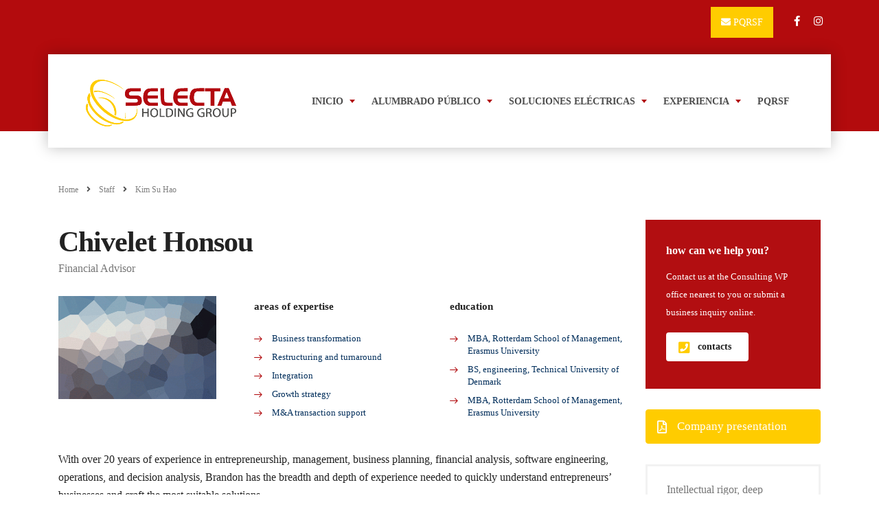

--- FILE ---
content_type: text/html; charset=UTF-8
request_url: https://www.selectahg.com/staff/kim-su-hao/
body_size: 17739
content:
<!DOCTYPE html><html lang="es-CO"><head><script data-no-optimize="1">var litespeed_docref=sessionStorage.getItem("litespeed_docref");litespeed_docref&&(Object.defineProperty(document,"referrer",{get:function(){return litespeed_docref}}),sessionStorage.removeItem("litespeed_docref"));</script> <meta charset="UTF-8"><meta name="viewport" content="width=device-width, initial-scale=1"><link rel="profile" href="https://gmpg.org/xfn/11"><link rel="pingback" href="https://www.selectahg.com/xmlrpc.php"><title>Kim Su Hao &#8211; Selecta Holding Group</title><meta name='robots' content='max-image-preview:large' /><style>img:is([sizes="auto" i], [sizes^="auto," i]) { contain-intrinsic-size: 3000px 1500px }</style><link rel='dns-prefetch' href='//fonts.googleapis.com' /><link rel="alternate" type="application/rss+xml" title="Selecta Holding Group &raquo; Feed" href="https://www.selectahg.com/feed/" /><link rel="alternate" type="application/rss+xml" title="Selecta Holding Group &raquo; RSS de los comentarios" href="https://www.selectahg.com/comments/feed/" /><link data-optimized="2" rel="stylesheet" href="https://www.selectahg.com/wp-content/litespeed/css/1ea56e85f0a398760aaeb78e0dd519c9.css?ver=e3cf4" /><style id='classic-theme-styles-inline-css' type='text/css'>/*! This file is auto-generated */
.wp-block-button__link{color:#fff;background-color:#32373c;border-radius:9999px;box-shadow:none;text-decoration:none;padding:calc(.667em + 2px) calc(1.333em + 2px);font-size:1.125em}.wp-block-file__button{background:#32373c;color:#fff;text-decoration:none}</style><style id='global-styles-inline-css' type='text/css'>:root{--wp--preset--aspect-ratio--square: 1;--wp--preset--aspect-ratio--4-3: 4/3;--wp--preset--aspect-ratio--3-4: 3/4;--wp--preset--aspect-ratio--3-2: 3/2;--wp--preset--aspect-ratio--2-3: 2/3;--wp--preset--aspect-ratio--16-9: 16/9;--wp--preset--aspect-ratio--9-16: 9/16;--wp--preset--color--black: #000000;--wp--preset--color--cyan-bluish-gray: #abb8c3;--wp--preset--color--white: #ffffff;--wp--preset--color--pale-pink: #f78da7;--wp--preset--color--vivid-red: #cf2e2e;--wp--preset--color--luminous-vivid-orange: #ff6900;--wp--preset--color--luminous-vivid-amber: #fcb900;--wp--preset--color--light-green-cyan: #7bdcb5;--wp--preset--color--vivid-green-cyan: #00d084;--wp--preset--color--pale-cyan-blue: #8ed1fc;--wp--preset--color--vivid-cyan-blue: #0693e3;--wp--preset--color--vivid-purple: #9b51e0;--wp--preset--gradient--vivid-cyan-blue-to-vivid-purple: linear-gradient(135deg,rgba(6,147,227,1) 0%,rgb(155,81,224) 100%);--wp--preset--gradient--light-green-cyan-to-vivid-green-cyan: linear-gradient(135deg,rgb(122,220,180) 0%,rgb(0,208,130) 100%);--wp--preset--gradient--luminous-vivid-amber-to-luminous-vivid-orange: linear-gradient(135deg,rgba(252,185,0,1) 0%,rgba(255,105,0,1) 100%);--wp--preset--gradient--luminous-vivid-orange-to-vivid-red: linear-gradient(135deg,rgba(255,105,0,1) 0%,rgb(207,46,46) 100%);--wp--preset--gradient--very-light-gray-to-cyan-bluish-gray: linear-gradient(135deg,rgb(238,238,238) 0%,rgb(169,184,195) 100%);--wp--preset--gradient--cool-to-warm-spectrum: linear-gradient(135deg,rgb(74,234,220) 0%,rgb(151,120,209) 20%,rgb(207,42,186) 40%,rgb(238,44,130) 60%,rgb(251,105,98) 80%,rgb(254,248,76) 100%);--wp--preset--gradient--blush-light-purple: linear-gradient(135deg,rgb(255,206,236) 0%,rgb(152,150,240) 100%);--wp--preset--gradient--blush-bordeaux: linear-gradient(135deg,rgb(254,205,165) 0%,rgb(254,45,45) 50%,rgb(107,0,62) 100%);--wp--preset--gradient--luminous-dusk: linear-gradient(135deg,rgb(255,203,112) 0%,rgb(199,81,192) 50%,rgb(65,88,208) 100%);--wp--preset--gradient--pale-ocean: linear-gradient(135deg,rgb(255,245,203) 0%,rgb(182,227,212) 50%,rgb(51,167,181) 100%);--wp--preset--gradient--electric-grass: linear-gradient(135deg,rgb(202,248,128) 0%,rgb(113,206,126) 100%);--wp--preset--gradient--midnight: linear-gradient(135deg,rgb(2,3,129) 0%,rgb(40,116,252) 100%);--wp--preset--font-size--small: 13px;--wp--preset--font-size--medium: 20px;--wp--preset--font-size--large: 36px;--wp--preset--font-size--x-large: 42px;--wp--preset--spacing--20: 0.44rem;--wp--preset--spacing--30: 0.67rem;--wp--preset--spacing--40: 1rem;--wp--preset--spacing--50: 1.5rem;--wp--preset--spacing--60: 2.25rem;--wp--preset--spacing--70: 3.38rem;--wp--preset--spacing--80: 5.06rem;--wp--preset--shadow--natural: 6px 6px 9px rgba(0, 0, 0, 0.2);--wp--preset--shadow--deep: 12px 12px 50px rgba(0, 0, 0, 0.4);--wp--preset--shadow--sharp: 6px 6px 0px rgba(0, 0, 0, 0.2);--wp--preset--shadow--outlined: 6px 6px 0px -3px rgba(255, 255, 255, 1), 6px 6px rgba(0, 0, 0, 1);--wp--preset--shadow--crisp: 6px 6px 0px rgba(0, 0, 0, 1);}:where(.is-layout-flex){gap: 0.5em;}:where(.is-layout-grid){gap: 0.5em;}body .is-layout-flex{display: flex;}.is-layout-flex{flex-wrap: wrap;align-items: center;}.is-layout-flex > :is(*, div){margin: 0;}body .is-layout-grid{display: grid;}.is-layout-grid > :is(*, div){margin: 0;}:where(.wp-block-columns.is-layout-flex){gap: 2em;}:where(.wp-block-columns.is-layout-grid){gap: 2em;}:where(.wp-block-post-template.is-layout-flex){gap: 1.25em;}:where(.wp-block-post-template.is-layout-grid){gap: 1.25em;}.has-black-color{color: var(--wp--preset--color--black) !important;}.has-cyan-bluish-gray-color{color: var(--wp--preset--color--cyan-bluish-gray) !important;}.has-white-color{color: var(--wp--preset--color--white) !important;}.has-pale-pink-color{color: var(--wp--preset--color--pale-pink) !important;}.has-vivid-red-color{color: var(--wp--preset--color--vivid-red) !important;}.has-luminous-vivid-orange-color{color: var(--wp--preset--color--luminous-vivid-orange) !important;}.has-luminous-vivid-amber-color{color: var(--wp--preset--color--luminous-vivid-amber) !important;}.has-light-green-cyan-color{color: var(--wp--preset--color--light-green-cyan) !important;}.has-vivid-green-cyan-color{color: var(--wp--preset--color--vivid-green-cyan) !important;}.has-pale-cyan-blue-color{color: var(--wp--preset--color--pale-cyan-blue) !important;}.has-vivid-cyan-blue-color{color: var(--wp--preset--color--vivid-cyan-blue) !important;}.has-vivid-purple-color{color: var(--wp--preset--color--vivid-purple) !important;}.has-black-background-color{background-color: var(--wp--preset--color--black) !important;}.has-cyan-bluish-gray-background-color{background-color: var(--wp--preset--color--cyan-bluish-gray) !important;}.has-white-background-color{background-color: var(--wp--preset--color--white) !important;}.has-pale-pink-background-color{background-color: var(--wp--preset--color--pale-pink) !important;}.has-vivid-red-background-color{background-color: var(--wp--preset--color--vivid-red) !important;}.has-luminous-vivid-orange-background-color{background-color: var(--wp--preset--color--luminous-vivid-orange) !important;}.has-luminous-vivid-amber-background-color{background-color: var(--wp--preset--color--luminous-vivid-amber) !important;}.has-light-green-cyan-background-color{background-color: var(--wp--preset--color--light-green-cyan) !important;}.has-vivid-green-cyan-background-color{background-color: var(--wp--preset--color--vivid-green-cyan) !important;}.has-pale-cyan-blue-background-color{background-color: var(--wp--preset--color--pale-cyan-blue) !important;}.has-vivid-cyan-blue-background-color{background-color: var(--wp--preset--color--vivid-cyan-blue) !important;}.has-vivid-purple-background-color{background-color: var(--wp--preset--color--vivid-purple) !important;}.has-black-border-color{border-color: var(--wp--preset--color--black) !important;}.has-cyan-bluish-gray-border-color{border-color: var(--wp--preset--color--cyan-bluish-gray) !important;}.has-white-border-color{border-color: var(--wp--preset--color--white) !important;}.has-pale-pink-border-color{border-color: var(--wp--preset--color--pale-pink) !important;}.has-vivid-red-border-color{border-color: var(--wp--preset--color--vivid-red) !important;}.has-luminous-vivid-orange-border-color{border-color: var(--wp--preset--color--luminous-vivid-orange) !important;}.has-luminous-vivid-amber-border-color{border-color: var(--wp--preset--color--luminous-vivid-amber) !important;}.has-light-green-cyan-border-color{border-color: var(--wp--preset--color--light-green-cyan) !important;}.has-vivid-green-cyan-border-color{border-color: var(--wp--preset--color--vivid-green-cyan) !important;}.has-pale-cyan-blue-border-color{border-color: var(--wp--preset--color--pale-cyan-blue) !important;}.has-vivid-cyan-blue-border-color{border-color: var(--wp--preset--color--vivid-cyan-blue) !important;}.has-vivid-purple-border-color{border-color: var(--wp--preset--color--vivid-purple) !important;}.has-vivid-cyan-blue-to-vivid-purple-gradient-background{background: var(--wp--preset--gradient--vivid-cyan-blue-to-vivid-purple) !important;}.has-light-green-cyan-to-vivid-green-cyan-gradient-background{background: var(--wp--preset--gradient--light-green-cyan-to-vivid-green-cyan) !important;}.has-luminous-vivid-amber-to-luminous-vivid-orange-gradient-background{background: var(--wp--preset--gradient--luminous-vivid-amber-to-luminous-vivid-orange) !important;}.has-luminous-vivid-orange-to-vivid-red-gradient-background{background: var(--wp--preset--gradient--luminous-vivid-orange-to-vivid-red) !important;}.has-very-light-gray-to-cyan-bluish-gray-gradient-background{background: var(--wp--preset--gradient--very-light-gray-to-cyan-bluish-gray) !important;}.has-cool-to-warm-spectrum-gradient-background{background: var(--wp--preset--gradient--cool-to-warm-spectrum) !important;}.has-blush-light-purple-gradient-background{background: var(--wp--preset--gradient--blush-light-purple) !important;}.has-blush-bordeaux-gradient-background{background: var(--wp--preset--gradient--blush-bordeaux) !important;}.has-luminous-dusk-gradient-background{background: var(--wp--preset--gradient--luminous-dusk) !important;}.has-pale-ocean-gradient-background{background: var(--wp--preset--gradient--pale-ocean) !important;}.has-electric-grass-gradient-background{background: var(--wp--preset--gradient--electric-grass) !important;}.has-midnight-gradient-background{background: var(--wp--preset--gradient--midnight) !important;}.has-small-font-size{font-size: var(--wp--preset--font-size--small) !important;}.has-medium-font-size{font-size: var(--wp--preset--font-size--medium) !important;}.has-large-font-size{font-size: var(--wp--preset--font-size--large) !important;}.has-x-large-font-size{font-size: var(--wp--preset--font-size--x-large) !important;}
:where(.wp-block-post-template.is-layout-flex){gap: 1.25em;}:where(.wp-block-post-template.is-layout-grid){gap: 1.25em;}
:where(.wp-block-columns.is-layout-flex){gap: 2em;}:where(.wp-block-columns.is-layout-grid){gap: 2em;}
:root :where(.wp-block-pullquote){font-size: 1.5em;line-height: 1.6;}</style><style id='consulting-layout-inline-css' type='text/css'>.page_title{ background-repeat: no-repeat !important; }.mtc, .mtc_h:hover{
					color: #283043!important
				}.stc, .stc_h:hover{
					color: #f47957!important
				}.ttc, .ttc_h:hover{
					color: #0b86a8!important
				}.mbc, .mbc_h:hover, .stm-search .stm_widget_search button{
					background-color: #283043!important
				}.sbc, .sbc_h:hover{
					background-color: #f47957!important
				}.tbc, .tbc_h:hover{
					background-color: #0b86a8!important
				}.mbdc, .mbdc_h:hover{
					border-color: #283043!important
				}.sbdc, .sbdc_h:hover{
					border-color: #f47957!important
				}.tbdc, .tbdc_h:hover{
					border-color: #0b86a8!important
				}.stm-logo img { max-width: 100%; height: auto; margin-bottom: -20px !important; } .stm-header__row_color_top { padding-top: 10px! important; padding-bottom: -0px !important; color: #ffffff; } #footer { position: relative; background-color: #4d4c4c !important; } .stm_btn { padding: 15px 15px !important; background-color: rgb(255, 204, 0)! important; } body .elements_in_row_2.stm-header__row_color_center .container { top: 24px !important; padding-top: 14px; padding-bottom: 14px; } .stm-header .stm-socials .stm-socials__icon { margin: 0 -3px !important; line-height: 26px; font-size: 15px; color: inherit; } #footer .footer_widgets .widget.widget_text p { font-size: 15px; line-height: 16px !important; color: #fff; } .stm_list-duty li i { position: absolute; left: 0; top: 5px; font-size: 26px; color: #ffcc00 !important; } .form-control, .input-group .form-control, .post-password-form input[type="password"], .woocommerce form .form-row input.input-text, .woocommerce form .form-row textarea, .wpcf7-form-control, body .woocommerce-cart table.cart td.actions .coupon .input-text { display: flex !important; justify-content: center !important; align-items: center !important; }</style> <script type="litespeed/javascript" data-src="https://www.selectahg.com/wp-includes/js/jquery/jquery.min.js" id="jquery-core-js"></script> <link rel="https://api.w.org/" href="https://www.selectahg.com/wp-json/" /><link rel="EditURI" type="application/rsd+xml" title="RSD" href="https://www.selectahg.com/xmlrpc.php?rsd" /><link rel="canonical" href="https://www.selectahg.com/staff/kim-su-hao/" /><link rel="alternate" title="oEmbed (JSON)" type="application/json+oembed" href="https://www.selectahg.com/wp-json/oembed/1.0/embed?url=https%3A%2F%2Fwww.selectahg.com%2Fstaff%2Fkim-su-hao%2F" /><link rel="alternate" title="oEmbed (XML)" type="text/xml+oembed" href="https://www.selectahg.com/wp-json/oembed/1.0/embed?url=https%3A%2F%2Fwww.selectahg.com%2Fstaff%2Fkim-su-hao%2F&#038;format=xml" /> <script type="litespeed/javascript">var ajaxurl='https://www.selectahg.com/wp-admin/admin-ajax.php';var stm_ajax_load_events='8a3ca320d4';var stm_ajax_load_portfolio='b9756ef294';var stm_ajax_add_event_member_sc='1813fe4819';var stm_custom_register='edba5ea304';var stm_get_prices='f5f95d7cb4';var stm_get_history='dca64666c2';var consulting_install_plugin='ae104dcac2';var stm_ajax_add_review='bb653af829'</script> <style type="text/css">.recentcomments a{display:inline !important;padding:0 !important;margin:0 !important;}</style><meta name="generator" content="Powered by WPBakery Page Builder - drag and drop page builder for WordPress."/><link rel="icon" href="https://www.selectahg.com/wp-content/uploads/2019/09/cropped-Captura-de-Pantalla-2020-04-29-a-las-11.43.43-p.-m.-32x32.png" sizes="32x32" /><link rel="icon" href="https://www.selectahg.com/wp-content/uploads/2019/09/cropped-Captura-de-Pantalla-2020-04-29-a-las-11.43.43-p.-m.-192x192.png" sizes="192x192" /><link rel="apple-touch-icon" href="https://www.selectahg.com/wp-content/uploads/2019/09/cropped-Captura-de-Pantalla-2020-04-29-a-las-11.43.43-p.-m.-180x180.png" /><meta name="msapplication-TileImage" content="https://www.selectahg.com/wp-content/uploads/2019/09/cropped-Captura-de-Pantalla-2020-04-29-a-las-11.43.43-p.-m.-270x270.png" /><style type="text/css" title="dynamic-css" class="options-output">.top_nav_wr .top_nav .logo a img{width:170px;}body,
					body .vc_general.vc_btn3 small,
					.vc_testimonials.style_4.navigation-arrows .vc_testimonials_carousel_wr .item .testimonial_info,
					.default_widgets .widget.widget_nav_menu ul li .children li,
					.default_widgets .widget.widget_categories ul li .children li,
					.default_widgets .widget.widget_product_categories ul li .children li,
					.stm_sidebar .widget.widget_nav_menu ul li .children li,
					.stm_sidebar .widget.widget_categories ul li .children li,
					.stm_sidebar .widget.widget_product_categories ul li .children li,
					.shop_widgets .widget.widget_nav_menu ul li .children li,
					.shop_widgets .widget.widget_categories ul li .children li,
					.shop_widgets .widget.widget_product_categories ul li .children li,
					body.header_style_4 .header_top .icon_text .text strong, normal-font{font-family:Nunito;}h1, .h1,
					h2, .h2,
					h3, .h3,
					h4, .h4,
					h5, .h5,
					h6, .h6,
					.staff_list.grid.short-view ul .staff_custom_link a,
					.stm_works_wr.grid_with_carousel .owl-stage-outer .info .title,
					.stocks_table .single-item div.exchange_box .stock-exchange,
					.stm-header__hb .stm-navigation__default ul li,
					.vc_testimonials.style_4.navigation-bullets .vc_testimonials_carousel_wr .item > p,
					.vc_testimonials.style_4.navigation-arrows .vc_testimonials_carousel_wr .item > p,
					.icon_box.style_1.icon_left p,
					.stm_pricing_plan .top .title,
					.stm_pricing_plan .top .price,
					.stm_pricing_plan .top .subtitle,
					.stm_pricing_plan .top .stm_label,
					.top_nav .top_nav_wrapper > ul,
					.top_nav .icon_text strong,
					.stm_testimonials .item .testimonial-info .testimonial-text .name,
					.stats_counter .counter_title,
					.stm_contact .stm_contact_info .stm_contact_job,
					.vacancy_table_wr .vacancy_table thead th,
					.testimonials_carousel .testimonial .info .position,
					.testimonials_carousel .testimonial .info .company,
					.stm_gmap_wrapper .gmap_addresses .addresses .item .title,
					.company_history > ul > li .year,
					.stm_works_wr.grid .stm_works .item .item_wr .title,
					.stm_works_wr.grid_with_filter .stm_works .item .info .title,
					body .vc_general.vc_btn3,
					.consulting-rev-title,
					.consulting-rev-title-2,
					.consulting-rev-title-3,
					.consulting-rev-text,
					body .vc_tta-container .vc_tta.vc_general.vc_tta-tabs.theme_style .vc_tta-tabs-container .vc_tta-tabs-list .vc_tta-tab a,
					strong, b,
					.button,
					.woocommerce a.button,
					.woocommerce button.button,
					.woocommerce input.button,
					.woocommerce-cart .wc-proceed-to-checkout a.checkout-button,
					.woocommerce input.button.alt,
					.request_callback p,
					ul.comment-list .comment .comment-author,
					.page-numbers .page-numbers,
					#footer .footer_widgets .widget.widget_recent_entries ul li a,
					.default_widgets .widget.widget_nav_menu ul li,
					.default_widgets .widget.widget_categories ul li,
					.default_widgets .widget.widget_product_categories ul li,
					.stm_sidebar .widget.widget_nav_menu ul li, .stm_sidebar .widget.widget_categories ul li,
					.stm_sidebar .widget.widget_product_categories ul li,
					.shop_widgets .widget.widget_nav_menu ul li,
					.shop_widgets .widget.widget_categories ul li,
					.shop_widgets .widget.widget_product_categories ul li,
					.default_widgets .widget.widget_recent_entries ul li a,
					.stm_sidebar .widget.widget_recent_entries ul li a,
					.shop_widgets .widget.widget_recent_entries ul li a,
					.staff_bottom_wr .staff_bottom .infos .info,
					.woocommerce .widget_price_filter .price_slider_amount .button,
					.woocommerce ul.product_list_widget li .product-title,
					.woocommerce ul.products li.product .price,
					.woocommerce a.added_to_cart,
					.woocommerce div.product .woocommerce-tabs ul.tabs li a,
					.woocommerce div.product form.cart .variations label,
					.woocommerce table.shop_table th,
					.woocommerce-cart table.cart th.product-name a,
					.woocommerce-cart table.cart td.product-name a,
					.woocommerce-cart table.cart th .amount,
					.woocommerce-cart table.cart td .amount,
					.stm_services .item .item_wr .content .read_more,
					.staff_list ul li .staff_info .staff_department,
					.stm_partner.style_2 .stm_partner_content .position,
					.comment-body .comment-text ul li,
					body.header_style_4 .header_top .icon_text.big .text strong,
					.info_box .read_more,
					.stm_services_tabs .service_tab_item .service_name,
					.stm_services_tabs .services_categories ul li a,
					.stm_services_tabs .service_tab_item .service_cost,
					.vc_custom_heading .subtitle,
					.stm_gmap_wrapper .gmap_addresses .addresses .item .title,
					.info_box h4,
					.testimonials_carousel.style_2 .item .testimonial-info .testimonial-text .name,
					.staff_carousel_item .staff_department,
					body.header_style_5 .header_top .info-text strong,
					.stm_works_wr.grid_2.style_1 .stm_works .item .item_wr .title,
					.stm_works_wr.grid_2.style_2 .stm_works .item .item_wr .title,
					.stm_works_wr.grid_with_filter.style_1 .stm_works .item .item_wr .title,
					.stm_works_wr.grid_with_filter.style_2 .stm_works .item .item_wr .title,
					body.header_style_7 .side_nav .main_menu_nav > li > a,
					body.header_style_7 .side_nav .main_menu_nav > li ul li a,
					body .vc_progress_bar .vc_label,
					body .quote_box .quote,
					body .quote_box .author_info .author_name,
					.wpb_wrapper .vc_pie_chart,
					.stm_portfolio_info .stm_portfolio_info_row .item .portfolio_info_title,
					.stm_events_modern .stm_events_modern_list .item .item_wr .content .stm_events_modern_row .event_speaker_content .event_speaker_name a,
					body.header_style_5 .header_top .info-text b, #header, .icon_box.style_5 .text_more, .heading-font, .stm_works_wr.grid_with_filter.style_1 .works_filter a, .vc_testimonials.style_3.navigation-arrows .vc_testimonials_carousel_wr .item>p,
					.testimonials_carousel.style_1:not(.disable_carousel) .testimonial .info .stm_testimonial_excerpt p{font-family:Nunito;}body{font-weight:400;}body{font-size:14px;}p{font-size:16px;}h1, .h1{font-weight:700;}h1, .h1{font-size:54px;}h1, .h1{line-height:60px;}h1, .h1{text-transform:none;}h2, .h2{font-weight:600;}h2, .h2{font-size:42px;}h2, .h2{line-height:44px;}h2, .h2{text-transform:none;}h2, .h2{letter-spacing:-1px;}h3, .h3{font-weight:600;}h3, .h3{font-size:36px;}h3, .h3{line-height:42px;}h3, .h3{text-transform:none;}h4, .h4{font-weight:600;}h4, .h4{font-size:24px;}h4, .h4{line-height:30px;}h4, .h4{text-transform:none;}h5, .h5{font-weight:600;}h5, .h5{font-size:22px;}h5, .h5{line-height:26px;}h5, .h5{text-transform:none;}h6, .h6{font-weight:600;}h6, .h6{font-size:15px;}h6, .h6{line-height:30px;}h6, .h6{text-transform:none;}</style><style type="text/css" data-type="vc_shortcodes-custom-css">.vc_custom_1459506735567{margin-bottom: 100px !important;}.vc_custom_1459505959648{margin-bottom: -60px !important;}.vc_custom_1453120532096{margin-bottom: 37px !important;}.vc_custom_1453182502119{margin-bottom: 25px !important;}.vc_custom_1544771945409{margin-bottom: 0px !important;}.vc_custom_1534245857256{margin-bottom: 27px !important;}.vc_custom_1453184789375{background: #ffffff url(https://consulting.stylemixthemes.com/miami/wp-content/uploads/sites/36/2015/12/contact_us_block-1.jpg?id=493) !important;background-position: center !important;background-repeat: no-repeat !important;background-size: cover !important;}.vc_custom_1534307625284{margin-right: 0px !important;margin-left: 0px !important;padding-top: 23px !important;padding-right: 35px !important;padding-bottom: 20px !important;padding-left: 35px !important;background-color: #1e1c1b !important;}.vc_custom_1453120292205{padding-right: 25px !important;}.vc_custom_1544771932341{margin-bottom: 18px !important;}.vc_custom_1544771936228{margin-bottom: 18px !important;}.vc_custom_1453194844614{padding-top: 27px !important;}.vc_custom_1566557408500{margin-bottom: 0px !important;}</style><noscript><style>.wpb_animate_when_almost_visible { opacity: 1; }</style></noscript>
<style id='hb-inline-header-principal-1-inline-css' type='text/css'>@media (max-width:1023px) and (min-width:425px) {.stm-header__element.object359{order: -2100}}@media (max-width:425px) {.stm-header__element.object359{order: -2100}}.stm-header__element.object359{}@media (max-width:1023px) and (min-width:425px) {.stm-header__element.object1243{order: -2300}}@media (max-width:425px) {.stm-header__element.object1243{order: -2300}}.stm-header__element.object1243{}@media (max-width:1023px) and (min-width:425px) {.stm-header__element.object985{order: -1310}}@media (max-width:425px) {.stm-header__element.object985{order: -1310}}.stm-header__element.object985{}@media (max-width:1023px) and (min-width:425px) {.stm-header__element.object230{order: -1300}}@media (max-width:425px) {.stm-header__element.object230{order: -1300}}.stm-header__element.object230{}.stm-header{}.stm-header:before{}.stm-header__row_color_top{} .stm-header__row_color_top .stm-icontext__text {color:;} .stm-header__row_color_top a {color:;} .stm-header__row_color_top .dropdown-toggle {color:!important;} .stm-header__row_color_top a:hover, .stm-navigation__default > ul > li > a:hover {color:!important;} .stm-header__row_color_top li:hover a {color:;} .stm-header__row_color_top .stm-switcher__trigger_default:after {border-top-color:;} .stm-header__row_color_top .dropdown-toggle:after {border-top-color:!important;}.stm-header__row_color_top:before{}.stm-header__row_color_center{} .stm-header__row_color_center .stm-icontext__text {color:;} .stm-header__row_color_center a {color:;} .stm-header__row_color_center .dropdown-toggle {color:!important;} .stm-header__row_color_center li:hover > a {color:!important;} .stm-header__row_color_center a:hover, .stm-navigation__default > ul > li > a:hover {color:!important;} .stm-header__row_color_center a > .divider {color:!important;} .stm-header__row_color_center a:hover > .divider {color:!important;} .stm-header__row_color_center li:hover > a > .divider {color:!important;} .stm-header__row_color_center .stm-switcher__trigger_default:after {border-top-color:;} .stm-header__row_color_center .dropdown-toggle:after {border-top-color:!important;}.stm-header__row_color_center:before{}.stm-header__row_color_bottom{} .stm-header__row_color_bottom .stm-icontext__text {color:;} .stm-header__row_color_bottom a {color:;} .stm-header__row_color_bottom .dropdown-toggle {color:!important;} .stm-header__row_color_bottom a:hover, .stm-navigation__default > ul > li > a:hover {color:!important;} .stm-header__row_color_bottom li:hover a {color:;} .stm-header__row_color_bottom .stm-switcher__trigger_default:after {border-top-color:;} .stm-header__row_color_bottom .dropdown-toggle:after {border-top-color:!important;}.stm-header__row_color_bottom:before{}.stm_hb_mtc,.stm_hb_mtc_h:hover,.stm_hb_mtc_b:before,.stm_hb_mtc_b_h:hover:before,.stm_hb_mtc_a:after,.stm_hb_mtc_a_h:hover:after,.stm_hb_mtc_a_h.active,.mini-cart{color:#297ee8 !important}.stm_hb_stc,.stm_hb_stc_h:hover,.stm_hb_stc_a:after,.stm_hb_stc_a_h:hover:after,.stm_hb_stc_b:before,.stm_hb_stc_b_h:hover:before{color:#222222 !important}.stm_hb_ttc,.stm_hb_ttc_h:hover,.stm_hb_ttc_a:after,.stm_hb_ttc_a_h:hover:after,.stm_hb_ttc_b:before,.stm_hb_ttc_b_h:hover:before{color:#297ee8 !important}.stm_hb_mbc,.stm_hb_mbc_h:hover,.stm_hb_mbc_b:before,.stm_hb_mbc_b_h:hover:before,.stm_hb_mbc_a:after,.stm_hb_mbc_a_h:hover:after,.stm_hb_mbc_h.active,.stm-search .stm_widget_search button[type=submit]{background-color:#297ee8 !important}.stm_hb_sbc,.stm_hb_sbc_h:hover,.stm_hb_sbc_a:after,.stm_hb_sbc_a_h:hover:after,.stm_hb_sbc_b:before,.stm_hb_sbc_b_h:hover:before{background-color:#222222 !important}.stm_hb_tbc,.stm_hb_tbc_h:hover,.stm_hb_tbc_h.active,.stm_hb_tbc_a:after,.stm_hb_tbc_a_h:hover:after,.stm_hb_tbc_b:before,.stm_hb_tbc_b_h:hover:before{background-color:#297ee8 !important}.stm_hb_mbdc,.stm_hb_mbdc_h:hover,.stm_hb_mbdc_b:before,.stm_hb_mbdc_b_h:hover:before,.stm_hb_mbdc_a:after,.stm_hb_mbdc_a_h:hover:after,.stm-search .stm_widget_search .form-control:focus{border-color:#297ee8 !important}.stm_hb_sbdc,.stm_hb_sbdc_h:hover,.stm_hb_sbdc_a:after,.stm_hb_sbdc_a_h:hover:after,.stm_hb_sbdc_b:before,.stm_hb_sbdc_b_h:hover:before{border-color:#222222 !important}.stm_hb_tbdc,.stm_hb_tbdc_h:hover,.stm_hb_tbdc_a:after,.stm_hb_tbdc_a_h:hover:after,.stm_hb_tbdc_b:before,.stm_hb_tbdc_b_h:hover:before{border-color:#297ee8 !important}</style><div class="stm-header stm-header__hb" id="stm_header-principal"><div class="stm-header__row_color stm-header__row_color_top elements_in_row_1"><div class="container"><div class="stm-header__row stm-header__row_top"><div class="stm-header__cell stm-header__cell_right"><div class="stm-header__element object985 stm-header__element_">
<a href="/pqrsf/" class="stm_btn btn_icon-left btn_outline stm_hb_mbdc stm_hb_sbdc_h">
<i class="btn__icon fa fa-envelope"></i>
<span class="btn__text">PQRSF</span>
</a></div><div class="stm-header__element object230 stm-header__element_"><div class="stm-socials">
<a href="https://www.facebook.com/selectahg" class="stm-socials__icon icon_24px stm-socials__icon_round" target="_blank" title="Elemento social">
<i class="fa fa-facebook"></i>
</a>
<a href="https://www.instagram.com/selectahg.alumbrado/" class="stm-socials__icon icon_24px stm-socials__icon_round" target="_blank" title="Elemento social">
<i class="fa fa-instagram"></i>
</a></div></div></div></div></div></div><div class="stm-header__row_color stm-header__row_color_center elements_in_row_2"><div class="container"><div class="stm-header__row stm-header__row_center"><div class="stm-header__cell stm-header__cell_left"><div class="stm-header__element object359 stm-header__element_"><div class="stm-logo">
<a href="https://www.selectahg.com" title="">
<img data-lazyloaded="1" src="[data-uri]" width="582" height="244" data-src="https://www.selectahg.com/wp-content/uploads/2019/09/selecta-logo-01.png" class="attachment-full size-full" alt="" style="width:270px" />            		</a></div></div></div><div class="stm-header__cell stm-header__cell_right"><div class="stm-header__element object1243 stm-header__element_default"><div class="stm-navigation heading_font stm-navigation__default stm-navigation__default stm-navigation__none stm-navigation__"
><ul
><li id="menu-item-6615" class="menu-item menu-item-type-post_type menu-item-object-page menu-item-home menu-item-has-children menu-item-6615"><a href="https://www.selectahg.com/">Inicio</a><ul class="sub-menu"><li id="menu-item-6751" class="menu-item menu-item-type-post_type menu-item-object-page menu-item-6751 stm_col_width_default stm_mega_cols_inside_default"><a href="https://www.selectahg.com/nuestra-empresa/">Quienes sómos</a></li><li id="menu-item-7285" class="menu-item menu-item-type-post_type menu-item-object-page menu-item-7285 stm_col_width_default stm_mega_cols_inside_default"><a href="https://www.selectahg.com/politica-de-tratamiento-de-datos-personales/">Política de tratamiento de datos personales</a></li></ul></li><li id="menu-item-6622" class="menu-item menu-item-type-custom menu-item-object-custom menu-item-has-children menu-item-6622"><a href="#">Alumbrado Público</a><ul class="sub-menu"><li id="menu-item-6750" class="menu-item menu-item-type-post_type menu-item-object-page menu-item-6750 stm_col_width_default stm_mega_cols_inside_default"><a href="https://www.selectahg.com/proyectos-de-modernizacion-de-alumbrado-publico/">Proyectos de modernización de Alumbrado Público</a></li><li id="menu-item-7018" class="menu-item menu-item-type-post_type menu-item-object-page menu-item-7018 stm_col_width_default stm_mega_cols_inside_default"><a href="https://www.selectahg.com/iluminacion-de-parques-y-escenarios-deportivos/">Iluminación de parques y escenarios deportivos</a></li><li id="menu-item-6975" class="menu-item menu-item-type-post_type menu-item-object-page menu-item-6975 stm_col_width_default stm_mega_cols_inside_default"><a href="https://www.selectahg.com/administracion-operacion-y-mantenimiento/">Administración, Operación y Mantenimiento</a></li><li id="menu-item-6986" class="menu-item menu-item-type-post_type menu-item-object-page menu-item-6986 stm_col_width_default stm_mega_cols_inside_default"><a href="https://www.selectahg.com/smart-cities-telegestion/">Smart Cities – Telegestión</a></li><li id="menu-item-7179" class="menu-item menu-item-type-post_type menu-item-object-page menu-item-7179 stm_col_width_default stm_mega_cols_inside_default"><a href="https://www.selectahg.com/iluminacion-ornamental-y-navidena/">Iluminación ornamental y navideña</a></li></ul></li><li id="menu-item-6616" class="menu-item menu-item-type-custom menu-item-object-custom menu-item-has-children menu-item-6616"><a href="#">Soluciones eléctricas</a><ul class="sub-menu"><li id="menu-item-7142" class="menu-item menu-item-type-post_type menu-item-object-page menu-item-7142 stm_col_width_default stm_mega_cols_inside_default"><a href="https://www.selectahg.com/estudios-y-consultoria/">Estudios y Consultoría</a></li><li id="menu-item-7143" class="menu-item menu-item-type-post_type menu-item-object-page menu-item-7143 stm_col_width_default stm_mega_cols_inside_default"><a href="https://www.selectahg.com/diseno-y-construccion/">Diseño y construcción</a></li></ul></li><li id="menu-item-6629" class="menu-item menu-item-type-custom menu-item-object-custom menu-item-has-children menu-item-6629"><a href="#">Experiencia</a><ul class="sub-menu"><li id="menu-item-7141" class="menu-item menu-item-type-post_type menu-item-object-page menu-item-7141 stm_col_width_default stm_mega_cols_inside_default"><a href="https://www.selectahg.com/administracion-sistema-de-alumbrado-publico/">Administración sistema de alumbrado público</a></li></ul></li><li id="menu-item-6663" class="menu-item menu-item-type-post_type menu-item-object-page menu-item-6663"><a href="https://www.selectahg.com/pqrsf/">PQRSF</a></li></ul></div></div></div></div></div></div></div><div class="stm-header__overlay"></div><div class="stm_mobile__header"><div class="container"><div class="stm_flex stm_flex_center stm_flex_last stm_flex_nowrap"><div class="stm_mobile__logo">
<a href="https://www.selectahg.com/" title="Inicio">
<img data-lazyloaded="1" src="[data-uri]" width="582" height="244" data-src="https://www.selectahg.com/wp-content/uploads/2019/09/selecta-logo-mobile-01.png" alt="Logotipo del sitio"/>
</a></div><div class="stm_mobile__switcher stm_flex_last js_trigger__click" data-element=".stm-header, .stm-header__overlay" data-toggle="false">
<span class="stm_hb_mbc"></span>
<span class="stm_hb_mbc"></span>
<span class="stm_hb_mbc"></span></div></div></div></div>
 <script type="litespeed/javascript" data-src="https://www.googletagmanager.com/gtag/js?id=UA-179027176-1"></script> <script type="litespeed/javascript">window.dataLayer=window.dataLayer||[];function gtag(){dataLayer.push(arguments)}
gtag('js',new Date());gtag('config','UA-179027176-1')</script> </head><body data-rsssl=1 class="wp-singular stm_staff-template-default single single-stm_staff postid-1615 wp-theme-consulting site_layout_lyon  header_style_1 wpb-js-composer js-comp-ver-6.1 vc_responsive"><div id="wrapper"><div id="fullpage" class="content_wrapper"><header id="header"><style id='hb-inline-stm_hb_settings-2-inline-css' type='text/css'>@media (max-width:1023px) and (min-width:425px) {.stm-header__element.object285{order: -3300}}@media (max-width:425px) {.stm-header__element.object285{order: -3300}}.stm-header__element.object285{}@media (min-width:1023px){.stm-header__element.object742{margin-top:px !important;}}@media (max-width:1023px) and (min-width:425px){.stm-header__element.object742{margin-top:px !important;}}@media (max-width:1023px) and (min-width:425px) {.stm-header__element.object742{order: -2100}}@media (max-width:425px) {.stm-header__element.object742{order: -2100}}.stm-header__element.object742{}@media (min-width:1023px){.stm-header__element.object273{margin-right:px !important;}}@media (max-width:1023px) and (min-width:425px) {.stm-header__element.object273{order: -2300}}@media (max-width:425px) {.stm-header__element.object273{order: -2300}}.stm-header__element.object273{}@media (min-width:1023px){.stm-header__element.object923{margin-top:20pxpx !important;}}@media (max-width:425px){.stm-header__element.object923{margin-top:20pxpx !important;}}@media (max-width:1023px) and (min-width:425px){.stm-header__element.object923{margin-top:20pxpx !important;}}@media (max-width:1023px) and (min-width:425px) {.stm-header__element.object923{order: -1320}}@media (max-width:425px) {.stm-header__element.object923{order: -1320}}.stm-header__element.object923{}@media (min-width:1023px) {.stm-header__element.object923{display: none!important};}@media (max-width:1023px) and (min-width:425px) {.stm-header__element.object1744{order: -3310}}@media (max-width:425px) {.stm-header__element.object1744{order: -3310}}.stm-header__element.object1744{}@media (max-width:1023px) and (min-width:425px) {.stm-header__element.object914{order: -1300}}@media (max-width:425px) {.stm-header__element.object914{order: -1300}}.stm-header__element.object914{}@media (min-width:1023px) {.stm-header__element.object914{display: none!important};}@media (max-width:1023px) and (min-width:425px) {.stm-header__element.object921{order: -1310}}@media (max-width:425px) {.stm-header__element.object921{order: -1310}}.stm-header__element.object921{}@media (min-width:1023px) {.stm-header__element.object921{display: none!important};}@media (max-width:1023px) and (min-width:425px) {.stm-header__element.object319{order: -1330}}@media (max-width:425px) {.stm-header__element.object319{order: -1330}}.stm-header__element.object319{}@media (max-width:1023px) and (min-width:425px) {.stm-header__element.object319{order: -1340}}@media (max-width:425px) {.stm-header__element.object319{order: -1340}}.stm-header__element.object319{}@media (min-width:1023px) {.stm-header__element.object319{display: none!important};}.stm-header{}.stm-header:before{background-color:rgba(255, 255, 255, 0);}.stm-header__row_color_top{padding-top:14px;padding-bottom:14px;color:#ffffff;} .stm-header__row_color_top .stm-icontext__text {color:#ffffff;} .stm-header__row_color_top a {color:#ffffff;} .stm-header__row_color_top .dropdown-toggle {color:#ffffff!important;} .stm-header__row_color_top a:hover, .stm-navigation__default > ul > li > a:hover {color:!important;} .stm-header__row_color_top li:hover a {color:;} .stm-header__row_color_top .stm-switcher__trigger_default:after {border-top-color:#ffffff;} .stm-header__row_color_top .dropdown-toggle:after {border-top-color:#ffffff!important;}.stm-header__row_color_top:before{background-color:rgb(179, 11, 13);}.stm-header__row_color_center{color:#4d4d4d;} .stm-header__row_color_center .stm-icontext__text {color:#4d4d4d;} .stm-header__row_color_center a {color:#4d4d4d;} .stm-header__row_color_center .dropdown-toggle {color:#4d4d4d!important;} .stm-header__row_color_center li:hover > a {color:rgb(255, 204, 0)!important;} .stm-header__row_color_center a:hover, .stm-navigation__default > ul > li > a:hover {color:rgb(255, 204, 0)!important;} .stm-header__row_color_center a > .divider {color:#4d4d4d!important;} .stm-header__row_color_center a:hover > .divider {color:#4d4d4d!important;} .stm-header__row_color_center li:hover > a > .divider {color:#4d4d4d!important;} .stm-header__row_color_center .stm-switcher__trigger_default:after {border-top-color:#4d4d4d;} .stm-header__row_color_center .dropdown-toggle:after {border-top-color:#4d4d4d!important;}.stm-header__row_color_center:before{background-color:rgb(179, 11, 13);}.stm-header__row_color_bottom{} .stm-header__row_color_bottom .stm-icontext__text {color:;} .stm-header__row_color_bottom a {color:;} .stm-header__row_color_bottom .dropdown-toggle {color:!important;} .stm-header__row_color_bottom a:hover, .stm-navigation__default > ul > li > a:hover {color:!important;} .stm-header__row_color_bottom li:hover a {color:;} .stm-header__row_color_bottom .stm-switcher__trigger_default:after {border-top-color:;} .stm-header__row_color_bottom .dropdown-toggle:after {border-top-color:!important;}.stm-header__row_color_bottom:before{}.stm_hb_mtc,.stm_hb_mtc_h:hover,.stm_hb_mtc_b:before,.stm_hb_mtc_b_h:hover:before,.stm_hb_mtc_a:after,.stm_hb_mtc_a_h:hover:after,.stm_hb_mtc_a_h.active,.mini-cart{color:rgb(117, 0, 0) !important}.stm_hb_stc,.stm_hb_stc_h:hover,.stm_hb_stc_a:after,.stm_hb_stc_a_h:hover:after,.stm_hb_stc_b:before,.stm_hb_stc_b_h:hover:before{color:rgb(255, 204, 0) !important}.stm_hb_ttc,.stm_hb_ttc_h:hover,.stm_hb_ttc_a:after,.stm_hb_ttc_a_h:hover:after,.stm_hb_ttc_b:before,.stm_hb_ttc_b_h:hover:before{color:rgb(255, 204, 0) !important}.stm_hb_mbc,.stm_hb_mbc_h:hover,.stm_hb_mbc_b:before,.stm_hb_mbc_b_h:hover:before,.stm_hb_mbc_a:after,.stm_hb_mbc_a_h:hover:after,.stm_hb_mbc_h.active,.stm-search .stm_widget_search button[type=submit]{background-color:rgb(117, 0, 0) !important}.stm_hb_sbc,.stm_hb_sbc_h:hover,.stm_hb_sbc_a:after,.stm_hb_sbc_a_h:hover:after,.stm_hb_sbc_b:before,.stm_hb_sbc_b_h:hover:before{background-color:rgb(255, 204, 0) !important}.stm_hb_tbc,.stm_hb_tbc_h:hover,.stm_hb_tbc_h.active,.stm_hb_tbc_a:after,.stm_hb_tbc_a_h:hover:after,.stm_hb_tbc_b:before,.stm_hb_tbc_b_h:hover:before{background-color:rgb(255, 204, 0) !important}.stm_hb_mbdc,.stm_hb_mbdc_h:hover,.stm_hb_mbdc_b:before,.stm_hb_mbdc_b_h:hover:before,.stm_hb_mbdc_a:after,.stm_hb_mbdc_a_h:hover:after,.stm-search .stm_widget_search .form-control:focus{border-color:rgb(117, 0, 0) !important}.stm_hb_sbdc,.stm_hb_sbdc_h:hover,.stm_hb_sbdc_a:after,.stm_hb_sbdc_a_h:hover:after,.stm_hb_sbdc_b:before,.stm_hb_sbdc_b_h:hover:before{border-color:rgb(255, 204, 0) !important}.stm_hb_tbdc,.stm_hb_tbdc_h:hover,.stm_hb_tbdc_a:after,.stm_hb_tbdc_a_h:hover:after,.stm_hb_tbdc_b:before,.stm_hb_tbdc_b_h:hover:before{border-color:rgb(255, 204, 0) !important}.stm-header{max-width:1140px;}.stm-header__row_color > .container{max-width:1140px;}</style></header><div id="main" ><div class="page_title transparent disable_title"><div class="container"><div class="breadcrumbs">
<span typeof="v:Breadcrumb"><a rel="v:url" property="v:title" title="Go to Selecta Holding Group." href="https://www.selectahg.com" class="home">Home</a></span><span><i class="fa fa-angle-right"></i></span><span property="itemListElement" typeof="ListItem"><a property="item" typeof="WebPage" title="Go to Staff." href="https://www.selectahg.com/staff/" class="archive post-stm_staff-archive"><span property="name">Staff</span></a><meta property="position" content="2"></span><span><i class="fa fa-angle-right"></i></span><span property="itemListElement" typeof="ListItem"><span property="name">Kim Su Hao</span><meta property="position" content="3"></span></div></div></div><div class="container"><div class="content-area"><article id="post-1615" class="post-1615 stm_staff type-stm_staff status-publish has-post-thumbnail hentry"><div class="entry-content"><div class="vc_row wpb_row vc_row-fluid vc_custom_1459506735567"><div class="wpb_column vc_column_container vc_col-sm-12 vc_col-lg-9 vc_col-md-9"><div class="vc_column-inner "><div class="wpb_wrapper"><div class="vc_custom_heading text_align_left has_subtitle title_no_stripe" ><h2 style="text-align: left" >Chivelet Honsou<span class="subtitle">Financial Advisor</span></h2></div><div class="vc_row wpb_row vc_inner vc_row-fluid vc_custom_1453120532096"><div class="wpb_column vc_column_container vc_col-sm-4"><div class="vc_column-inner"><div class="wpb_wrapper"><div  class="wpb_single_image wpb_content_element vc_align_left  vc_custom_1453120292205"><figure class="wpb_wrapper vc_figure"><div class="vc_single_image-wrapper   vc_box_border_grey"><img data-lazyloaded="1" src="[data-uri]" loading="lazy" decoding="async" class="vc_single_image-img " data-src="https://www.selectahg.com/wp-content/uploads/2016/06/placeholder-560x364.gif" width="560" height="364" alt="placeholder" title="placeholder" /></div></figure></div></div></div></div><div class="wpb_column vc_column_container vc_col-sm-4"><div class="vc_column-inner"><div class="wpb_wrapper"><div class="vc_custom_heading no_stripe remove_padding vc_custom_1544771932341 text_align_left title_no_stripe" ><h6 style="color: #222222;text-align: left" >areas of expertise</h6></div><div class="wpb_text_column wpb_content_element " ><div class="wpb_wrapper"><ul class="small_margin" style="font-size: 13px; line-height: 18px;"><li><span style="color: #002e5b;">Business transformation</span></li><li><span style="color: #002e5b;">Restructuring and turnaround</span></li><li><span style="color: #002e5b;">Integration</span></li><li><span style="color: #002e5b;">Growth strategy</span></li><li><span style="color: #002e5b;">M&amp;A transaction support</span></li></ul></div></div></div></div></div><div class="wpb_column vc_column_container vc_col-sm-4"><div class="vc_column-inner"><div class="wpb_wrapper"><div class="vc_custom_heading no_stripe remove_padding vc_custom_1544771936228 text_align_left title_no_stripe" ><h6 style="color: #222222;text-align: left" >education</h6></div><div class="wpb_text_column wpb_content_element " ><div class="wpb_wrapper"><ul class="small_margin" style="font-size: 13px; line-height: 18px;"><li><span style="color: #002e5b;">MBA, Rotterdam School of Management, Erasmus University</span></li><li><span style="color: #002e5b;">BS, engineering, Technical University of Denmark</span></li><li><span style="color: #002e5b;">MBA, Rotterdam School of Management, Erasmus University</span></li></ul></div></div></div></div></div></div><div class="wpb_text_column wpb_content_element " ><div class="wpb_wrapper"><p>With over 20 years of experience in entrepreneurship, management, business planning, financial analysis, software engineering, operations, and decision analysis, Brandon has the breadth and depth of experience needed to quickly understand entrepreneurs&#8217; businesses and craft the most suitable solutions.</p></div></div><div class="wpb_text_column wpb_content_element " ><div class="wpb_wrapper"><blockquote><p>
Consulting WP comes up with results that are actually implementable. That is their strength compared to other consulting companies.</p></blockquote></div></div><div class="wpb_text_column wpb_content_element  vc_custom_1453182502119" ><div class="wpb_wrapper"><p>Before founding Consulting WP in early 2001, Brandon started two Internet companies in Silicon Valley. Previously, Brandon held various management positions in New York at Simon Brothers, most recently as Vice President in Goldhill Group, focusing on new business development and risk management. He has also worked as a senior financial risk management consultant to the financial services industry; software engineer; advertising sales manager for the popular Caribbean travel guide series; general manager of an advertising and graphic design agency; and engineering intern at the Best Health Coach.</p></div></div><div class="vc_custom_heading no_stripe vc_custom_1544771945409 text_align_left title_no_stripe" ><h4 style="color: #222222;text-align: left" >publications</h4></div><div class="stm_news  vc_custom_1534245857256"><ul class="news_list posts_per_row_2"><li><div class="post_inner"><div class="stm_news_unit-block"><h5 class="no_stripe"><a
href="https://www.selectahg.com/2020/04/prueba-home/">Prueba Home</a></h5><div class="date">
<span class="the_date">29 abril, 2020</span>
<a href="https://www.selectahg.com/2020/04/prueba-home/"
class="button size-lg hidden">Read more</a></div></div></div></li><li><div class="post_inner"><div class="stm_news_unit-block"><h5 class="no_stripe"><a
href="https://www.selectahg.com/2020/03/hola-mundo/">¡Hola mundo!</a></h5><div class="stm_the_excerpt"><p>Bienvenido(a) a WordPress. Esta es tu primera entrada. Edítala o bórrala ¡y comienza a publicar!</p></div><div class="date">
<span class="the_date">8 marzo, 2020</span>
<a href="https://www.selectahg.com/2020/03/hola-mundo/"
class="button size-lg hidden">Read more</a></div></div></div></li></ul></div><div class="staff_bottom_wr vc_custom_1453184789375"><div class="staff_bottom"><h4 class="no_stripe">contact details</h4><div class="infos"><div class="info"></div><div class="info"><div class="socials"><p>Social Profiles</p><ul></ul></div></div></div></div></div><div class="vc_row wpb_row vc_inner vc_row-fluid vc_custom_1534307625284 vc_row-has-fill"><div class="wpb_column vc_column_container vc_col-sm-3"><div class="vc_column-inner"><div class="wpb_wrapper"><div class="vc_custom_heading text_align_left title_no_stripe" ><h4 style="color: #ffffff;text-align: left" >feedback form</h4></div><div class="wpb_text_column wpb_content_element " ><div class="wpb_wrapper"><p><span style="color: #ffffff;">If you&#8217;d like a free consultation, please start by completing the form:</span></p></div></div></div></div></div><div class="wpb_column vc_column_container vc_col-sm-9"><div class="vc_column-inner vc_custom_1453194844614"><div class="wpb_wrapper"><div class="wpcf7 no-js" id="wpcf7-f599-p1615-o1" lang="en-US" dir="ltr" data-wpcf7-id="599"><div class="screen-reader-response"><p role="status" aria-live="polite" aria-atomic="true"></p><ul></ul></div><form action="/staff/kim-su-hao/#wpcf7-f599-p1615-o1" method="post" class="wpcf7-form init" aria-label="Contact form" novalidate="novalidate" data-status="init"><fieldset class="hidden-fields-container"><input type="hidden" name="_wpcf7" value="599" /><input type="hidden" name="_wpcf7_version" value="6.1.3" /><input type="hidden" name="_wpcf7_locale" value="en_US" /><input type="hidden" name="_wpcf7_unit_tag" value="wpcf7-f599-p1615-o1" /><input type="hidden" name="_wpcf7_container_post" value="1615" /><input type="hidden" name="_wpcf7_posted_data_hash" value="" /></fieldset><div class="member_feedback"><div class="row"><div class="col-lg-6 col-md-6 col-sm-6 col-xs-12"><div class="input-group"><p><span class="wpcf7-form-control-wrap" data-name="text-name"><input size="40" maxlength="400" class="wpcf7-form-control wpcf7-text wpcf7-validates-as-required" aria-required="true" aria-invalid="false" placeholder="First Name" value="" type="text" name="text-name" /></span></p></div></div><div class="col-lg-6 col-md-6 col-sm-6 col-xs-12"><div class="input-group"><p><span class="wpcf7-form-control-wrap" data-name="text-name2"><input size="40" maxlength="400" class="wpcf7-form-control wpcf7-text wpcf7-validates-as-required" aria-required="true" aria-invalid="false" placeholder="Last Name" value="" type="text" name="text-name2" /></span></p></div></div><div class="col-lg-6 col-md-6 col-sm-6 col-xs-12"><div class="input-group"><p><span class="wpcf7-form-control-wrap" data-name="email"><input size="40" maxlength="400" class="wpcf7-form-control wpcf7-email wpcf7-validates-as-required wpcf7-text wpcf7-validates-as-email" aria-required="true" aria-invalid="false" placeholder="E-mail" value="" type="email" name="email" /></span></p></div></div><div class="col-lg-6 col-md-6 col-sm-6 col-xs-12"><div class="input-group"><p><span class="wpcf7-form-control-wrap" data-name="phone"><input size="40" maxlength="400" class="wpcf7-form-control wpcf7-tel wpcf7-text wpcf7-validates-as-tel" aria-invalid="false" placeholder="Phone Number" value="" type="tel" name="phone" /></span></p></div></div><div class="col-lg-6 col-md-6 col-sm-6 col-xs-12"><div class="input-group"><p><span class="wpcf7-form-control-wrap" data-name="city"><input size="40" maxlength="400" class="wpcf7-form-control wpcf7-text wpcf7-validates-as-required" aria-required="true" aria-invalid="false" placeholder="City" value="" type="text" name="city" /></span></p></div></div><div class="col-lg-6 col-md-6 col-sm-6 col-xs-12"><div class="input-group"><p><span class="wpcf7-form-control-wrap" data-name="state"><select class="wpcf7-form-control wpcf7-select" aria-invalid="false" name="state"><option value="">Select State (USA only)</option><option value="Value 1">Value 1</option><option value="Value 2">Value 2</option></select></span></p></div></div><div class="col-lg-6 col-md-6 col-sm-6 col-xs-12"><div class="input-group"><p><span class="wpcf7-form-control-wrap" data-name="country"><select class="wpcf7-form-control wpcf7-select" aria-invalid="false" name="country"><option value="">Country</option><option value="Value 1">Value 1</option><option value="Value 2">Value 2</option></select></span></p></div></div><div class="col-lg-6 col-md-6 col-sm-6 col-xs-12"><div class="input-group"><p><button type="submit" class="button size-lg icon_left"><i class="fa fa-chevron-right"></i> Submit</button></p></div></div></div></div><div class="wpcf7-response-output" aria-hidden="true"></div></form></div></div></div></div></div></div></div></div><div class="wpb_column vc_column_container vc_col-sm-3 vc_hidden-sm vc_hidden-xs"><div class="vc_column-inner "><div class="wpb_wrapper"><div class="stm_sidebar"><style type="text/css" scoped>.vc_custom_1452056597103{margin-right: 0px !important;margin-bottom: 30px !important;margin-left: 0px !important;}.vc_custom_1451998133493{margin-bottom: 30px !important;}.vc_custom_1452056633692{padding-top: 37px !important;padding-right: 30px !important;padding-bottom: 40px !important;padding-left: 30px !important;}.vc_custom_1566554273196{margin-bottom: 9px !important;}.vc_custom_1566554281624{margin-bottom: 17px !important;}.vc_custom_1452752737760{margin-bottom: 30px !important;}</style><div class="vc_row wpb_row vc_row-fluid third_bg_color vc_custom_1452056597103"><div class="wpb_column vc_column_container vc_col-sm-12"><div class="vc_column-inner vc_custom_1452056633692"><div class="wpb_wrapper"><div class="vc_custom_heading vc_custom_1566554273196 text_align_left title_no_stripe" ><h4 style="font-size: 16px;color: #ffffff;text-align: left" >how can we help you?</h4></div><div class="wpb_text_column wpb_content_element  vc_custom_1566554281624" ><div class="wpb_wrapper"><p><span style="font-size: 13px; line-height: 22px; color: #fff;">Contact us at the Consulting WP office nearest to you or submit a business inquiry online.</span></p></div></div><div class="vc_btn3-container vc_btn3-inline" ><button class="vc_general vc_btn3 vc_btn3-size-sm vc_btn3-shape-rounded vc_btn3-style-flat vc_btn3-icon-left vc_btn3-color-white"><i class="vc_btn3-icon fa fa-phone-square"></i> contacts</button></div></div></div></div></div><div class="vc_row wpb_row vc_row-fluid vc_custom_1451998133493"><div class="wpb_column vc_column_container vc_col-sm-12"><div class="vc_column-inner "><div class="wpb_wrapper"><div class="vc_btn3-container vc_btn3-left vc_custom_1452752737760" ><button class="vc_general vc_btn3 vc_btn3-size-lg vc_btn3-shape-rounded vc_btn3-style-flat vc_btn3-block vc_btn3-icon-left vc_btn3-color-theme_style_1"><i class="vc_btn3-icon fa fa-file-pdf-o"></i> Company presentation</button></div><div class="stm_testimonials cols_1 style_1"><div class="item"><div class="testimonial"><p>Intellectual rigor, deep knowledge of organizations and systems, and commitment to communities — for those reasons, ConsultingWP is an invaluable partner. Our teams have collaborated to support the growing field of practitioners using collective impact to tackle society’s most complex problems. We couldn’t—and wouldn’t want to — do it without them.</p></div><div class="testimonial-info clearfix"><div class="testimonial-image"><img data-lazyloaded="1" src="[data-uri]" loading="lazy" decoding="async" width="50" height="50" data-src="https://www.selectahg.com/wp-content/uploads/2016/06/placeholder-50x50.gif" class="attachment-consulting-image-50x50-croped size-consulting-image-50x50-croped wp-post-image" alt="placeholder" data-srcset="https://www.selectahg.com/wp-content/uploads/2016/06/placeholder-50x50.gif 50w, https://www.selectahg.com/wp-content/uploads/2016/06/placeholder-150x150.gif 150w, https://www.selectahg.com/wp-content/uploads/2016/06/placeholder-320x320.gif 320w" data-sizes="auto, (max-width: 50px) 100vw, 50px" /></div><div class="testimonial-text"><div class="name">Donald Simpson</div><div class="company">
Chairman, Bluewater Corp</div></div></div></div></div><div class="vc_wp_posts wpb_content_element"><aside class="widget widget_recent_entries"><h5 class="widget_title">recent news</h5><ul><li>
<a href="https://www.selectahg.com/2020/04/prueba-home/">Prueba Home</a>
<span class="post-date">29 abril, 2020</span></li><li>
<a href="https://www.selectahg.com/2020/03/hola-mundo/">¡Hola mundo!</a>
<span class="post-date">8 marzo, 2020</span></li></ul></aside></div></div></div></div></div></div></div></div></div></div><div data-vc-full-width="true" data-vc-full-width-init="false" class="vc_row wpb_row vc_row-fluid third_bg_color vc_custom_1459505959648"><div class="wpb_column vc_column_container vc_col-sm-12"><div class="vc_column-inner "><div class="wpb_wrapper"><section class="vc_cta3-container" ><div class="vc_general vc_cta3 third_bg_color vc_cta3-style-flat vc_cta3-shape-square vc_cta3-align-left vc_cta3-color-classic vc_cta3-icon-size-md vc_cta3-actions-right vc_custom_1566557408500"><div class="vc_cta3_content-container"><div class="vc_cta3-content"><header class="vc_cta3-content-header"><div class="vc_custom_heading" ><h2 style="font-size: 20px;color: #ffffff;line-height: 24px" >Looking for a First-Class Business Plan Consultant?</h2></div></header></div><div class="vc_cta3-actions"><div class="vc_btn3-container vc_btn3-right" ><a class="vc_general vc_btn3 vc_btn3-size-md vc_btn3-shape-rounded vc_btn3-style-flat vc_btn3-icon-right vc_btn3-color-theme_style_2" href="#" title="">get a quote <i class="vc_btn3-icon fa fa-chevron-right"></i></a></div></div></div></div></section></div></div></div></div><div class="vc_row-full-width vc_clearfix"></div></div></article></div></div></div></div><footer id="footer" class="footer style_2 no-copyright"><div class="widgets_row"><div class="container"><div class="footer_widgets"><div class="row"><div class="col-lg-4 col-md-4 col-sm-6 col-xs-12"><section id="media_image-2" class="widget widget_media_image"><img data-lazyloaded="1" src="[data-uri]" width="300" height="126" data-src="https://www.selectahg.com/wp-content/uploads/2019/09/selecta-logo-white-01-1-300x126.png" class="image wp-image-6609  attachment-medium size-medium" alt="" style="max-width: 100%; height: auto;" decoding="async" loading="lazy" data-srcset="https://www.selectahg.com/wp-content/uploads/2019/09/selecta-logo-white-01-1-300x126.png 300w, https://www.selectahg.com/wp-content/uploads/2019/09/selecta-logo-white-01-1.png 582w" data-sizes="auto, (max-width: 300px) 100vw, 300px" /></section><section id="socials-4" class="widget widget_socials"><div class="socials_widget_wrapper socials"><ul class="widget_socials list-unstyled clearfix"><li>
<a href="https://www.facebook.com/selectahg">
<i class="fa fa-facebook"></i>
</a></li><li>
<a href="https://www.instagram.com/selectahg.alumbrado/">
<i class="fa fa-instagram"></i>
</a></li></ul></div></section></div><div class="col-lg-4 col-md-4 col-sm-6 col-xs-12"><section id="text-2" class="widget widget_text"><div class="textwidget"></div></section><section id="contacts-2" class="widget widget_contacts"><ul class="stm_list-duty heading-font"><li class="widget_contacts_address"><div class="icon"><i class="stm-location-2"></i></div><div class="text">Carrera 8 #45-46, oficina 9 20
Centro de Negocios Alamedas</div></li><li class="widget_contacts_phone"><div class="icon"><i class="stm-iphone"></i></div><div class="text">Llámanos: (57 4)785 1582
(57 4) 318 666 5350</div></li><li class="widget_contacts_email"><div class="icon"><i class="stm-email"></i></div><div class="text"><a href="/cdn-cgi/l/email-protection#224b4c444d6251474e474156434a450c414d4f"><span class="__cf_email__" data-cfemail="bbd2d5ddd4fbc8ded7ded8cfdad3dc95d8d4d6">[email&#160;protected]</span></a><br /></div></li></ul></section></div><div class="col-lg-4 col-md-4 col-sm-6 col-xs-12"><section id="text-3" class="widget widget_text"><h4 class="widget_title no_stripe">¿Quiénes somos?</h4><div class="textwidget"><p>SELECTA HOLDING GROUP S.A, es un grupo económico con más de 18 años en experiencia en Iluminación y soluciones eléctricas. Contamos con presencia en diferentes municipios de Colombia, destacándonos en nuestras actividades en el sector de iluminación pública y soluciones eléctricas.</p></div></section></div></div></div></div></div></footer></div>  <script data-cfasync="false" src="/cdn-cgi/scripts/5c5dd728/cloudflare-static/email-decode.min.js"></script><script type="speculationrules">{"prefetch":[{"source":"document","where":{"and":[{"href_matches":"\/*"},{"not":{"href_matches":["\/wp-*.php","\/wp-admin\/*","\/wp-content\/uploads\/*","\/wp-content\/*","\/wp-content\/plugins\/*","\/wp-content\/themes\/consulting\/*","\/*\\?(.+)"]}},{"not":{"selector_matches":"a[rel~=\"nofollow\"]"}},{"not":{"selector_matches":".no-prefetch, .no-prefetch a"}}]},"eagerness":"conservative"}]}</script> <script type="text/html" id="wpb-modifications"></script> <script id="wp-i18n-js-after" type="litespeed/javascript">wp.i18n.setLocaleData({'text direction\u0004ltr':['ltr']})</script> <script id="contact-form-7-js-translations" type="litespeed/javascript">(function(domain,translations){var localeData=translations.locale_data[domain]||translations.locale_data.messages;localeData[""].domain=domain;wp.i18n.setLocaleData(localeData,domain)})("contact-form-7",{"translation-revision-date":"2024-08-29 02:27:53+0000","generator":"GlotPress\/4.0.1","domain":"messages","locale_data":{"messages":{"":{"domain":"messages","plural-forms":"nplurals=2; plural=n != 1;","lang":"es_CO"},"This contact form is placed in the wrong place.":["Este formulario de contacto est\u00e1 situado en el lugar incorrecto."],"Error:":["Error:"]}},"comment":{"reference":"includes\/js\/index.js"}})</script> <script id="contact-form-7-js-before" type="litespeed/javascript">var wpcf7={"api":{"root":"https:\/\/www.selectahg.com\/wp-json\/","namespace":"contact-form-7\/v1"},"cached":1}</script> <script id="stm_hb_scripts-js-before" type="litespeed/javascript">var stm_sticky='top'</script> <script data-no-optimize="1">window.lazyLoadOptions=Object.assign({},{threshold:300},window.lazyLoadOptions||{});!function(t,e){"object"==typeof exports&&"undefined"!=typeof module?module.exports=e():"function"==typeof define&&define.amd?define(e):(t="undefined"!=typeof globalThis?globalThis:t||self).LazyLoad=e()}(this,function(){"use strict";function e(){return(e=Object.assign||function(t){for(var e=1;e<arguments.length;e++){var n,a=arguments[e];for(n in a)Object.prototype.hasOwnProperty.call(a,n)&&(t[n]=a[n])}return t}).apply(this,arguments)}function o(t){return e({},at,t)}function l(t,e){return t.getAttribute(gt+e)}function c(t){return l(t,vt)}function s(t,e){return function(t,e,n){e=gt+e;null!==n?t.setAttribute(e,n):t.removeAttribute(e)}(t,vt,e)}function i(t){return s(t,null),0}function r(t){return null===c(t)}function u(t){return c(t)===_t}function d(t,e,n,a){t&&(void 0===a?void 0===n?t(e):t(e,n):t(e,n,a))}function f(t,e){et?t.classList.add(e):t.className+=(t.className?" ":"")+e}function _(t,e){et?t.classList.remove(e):t.className=t.className.replace(new RegExp("(^|\\s+)"+e+"(\\s+|$)")," ").replace(/^\s+/,"").replace(/\s+$/,"")}function g(t){return t.llTempImage}function v(t,e){!e||(e=e._observer)&&e.unobserve(t)}function b(t,e){t&&(t.loadingCount+=e)}function p(t,e){t&&(t.toLoadCount=e)}function n(t){for(var e,n=[],a=0;e=t.children[a];a+=1)"SOURCE"===e.tagName&&n.push(e);return n}function h(t,e){(t=t.parentNode)&&"PICTURE"===t.tagName&&n(t).forEach(e)}function a(t,e){n(t).forEach(e)}function m(t){return!!t[lt]}function E(t){return t[lt]}function I(t){return delete t[lt]}function y(e,t){var n;m(e)||(n={},t.forEach(function(t){n[t]=e.getAttribute(t)}),e[lt]=n)}function L(a,t){var o;m(a)&&(o=E(a),t.forEach(function(t){var e,n;e=a,(t=o[n=t])?e.setAttribute(n,t):e.removeAttribute(n)}))}function k(t,e,n){f(t,e.class_loading),s(t,st),n&&(b(n,1),d(e.callback_loading,t,n))}function A(t,e,n){n&&t.setAttribute(e,n)}function O(t,e){A(t,rt,l(t,e.data_sizes)),A(t,it,l(t,e.data_srcset)),A(t,ot,l(t,e.data_src))}function w(t,e,n){var a=l(t,e.data_bg_multi),o=l(t,e.data_bg_multi_hidpi);(a=nt&&o?o:a)&&(t.style.backgroundImage=a,n=n,f(t=t,(e=e).class_applied),s(t,dt),n&&(e.unobserve_completed&&v(t,e),d(e.callback_applied,t,n)))}function x(t,e){!e||0<e.loadingCount||0<e.toLoadCount||d(t.callback_finish,e)}function M(t,e,n){t.addEventListener(e,n),t.llEvLisnrs[e]=n}function N(t){return!!t.llEvLisnrs}function z(t){if(N(t)){var e,n,a=t.llEvLisnrs;for(e in a){var o=a[e];n=e,o=o,t.removeEventListener(n,o)}delete t.llEvLisnrs}}function C(t,e,n){var a;delete t.llTempImage,b(n,-1),(a=n)&&--a.toLoadCount,_(t,e.class_loading),e.unobserve_completed&&v(t,n)}function R(i,r,c){var l=g(i)||i;N(l)||function(t,e,n){N(t)||(t.llEvLisnrs={});var a="VIDEO"===t.tagName?"loadeddata":"load";M(t,a,e),M(t,"error",n)}(l,function(t){var e,n,a,o;n=r,a=c,o=u(e=i),C(e,n,a),f(e,n.class_loaded),s(e,ut),d(n.callback_loaded,e,a),o||x(n,a),z(l)},function(t){var e,n,a,o;n=r,a=c,o=u(e=i),C(e,n,a),f(e,n.class_error),s(e,ft),d(n.callback_error,e,a),o||x(n,a),z(l)})}function T(t,e,n){var a,o,i,r,c;t.llTempImage=document.createElement("IMG"),R(t,e,n),m(c=t)||(c[lt]={backgroundImage:c.style.backgroundImage}),i=n,r=l(a=t,(o=e).data_bg),c=l(a,o.data_bg_hidpi),(r=nt&&c?c:r)&&(a.style.backgroundImage='url("'.concat(r,'")'),g(a).setAttribute(ot,r),k(a,o,i)),w(t,e,n)}function G(t,e,n){var a;R(t,e,n),a=e,e=n,(t=Et[(n=t).tagName])&&(t(n,a),k(n,a,e))}function D(t,e,n){var a;a=t,(-1<It.indexOf(a.tagName)?G:T)(t,e,n)}function S(t,e,n){var a;t.setAttribute("loading","lazy"),R(t,e,n),a=e,(e=Et[(n=t).tagName])&&e(n,a),s(t,_t)}function V(t){t.removeAttribute(ot),t.removeAttribute(it),t.removeAttribute(rt)}function j(t){h(t,function(t){L(t,mt)}),L(t,mt)}function F(t){var e;(e=yt[t.tagName])?e(t):m(e=t)&&(t=E(e),e.style.backgroundImage=t.backgroundImage)}function P(t,e){var n;F(t),n=e,r(e=t)||u(e)||(_(e,n.class_entered),_(e,n.class_exited),_(e,n.class_applied),_(e,n.class_loading),_(e,n.class_loaded),_(e,n.class_error)),i(t),I(t)}function U(t,e,n,a){var o;n.cancel_on_exit&&(c(t)!==st||"IMG"===t.tagName&&(z(t),h(o=t,function(t){V(t)}),V(o),j(t),_(t,n.class_loading),b(a,-1),i(t),d(n.callback_cancel,t,e,a)))}function $(t,e,n,a){var o,i,r=(i=t,0<=bt.indexOf(c(i)));s(t,"entered"),f(t,n.class_entered),_(t,n.class_exited),o=t,i=a,n.unobserve_entered&&v(o,i),d(n.callback_enter,t,e,a),r||D(t,n,a)}function q(t){return t.use_native&&"loading"in HTMLImageElement.prototype}function H(t,o,i){t.forEach(function(t){return(a=t).isIntersecting||0<a.intersectionRatio?$(t.target,t,o,i):(e=t.target,n=t,a=o,t=i,void(r(e)||(f(e,a.class_exited),U(e,n,a,t),d(a.callback_exit,e,n,t))));var e,n,a})}function B(e,n){var t;tt&&!q(e)&&(n._observer=new IntersectionObserver(function(t){H(t,e,n)},{root:(t=e).container===document?null:t.container,rootMargin:t.thresholds||t.threshold+"px"}))}function J(t){return Array.prototype.slice.call(t)}function K(t){return t.container.querySelectorAll(t.elements_selector)}function Q(t){return c(t)===ft}function W(t,e){return e=t||K(e),J(e).filter(r)}function X(e,t){var n;(n=K(e),J(n).filter(Q)).forEach(function(t){_(t,e.class_error),i(t)}),t.update()}function t(t,e){var n,a,t=o(t);this._settings=t,this.loadingCount=0,B(t,this),n=t,a=this,Y&&window.addEventListener("online",function(){X(n,a)}),this.update(e)}var Y="undefined"!=typeof window,Z=Y&&!("onscroll"in window)||"undefined"!=typeof navigator&&/(gle|ing|ro)bot|crawl|spider/i.test(navigator.userAgent),tt=Y&&"IntersectionObserver"in window,et=Y&&"classList"in document.createElement("p"),nt=Y&&1<window.devicePixelRatio,at={elements_selector:".lazy",container:Z||Y?document:null,threshold:300,thresholds:null,data_src:"src",data_srcset:"srcset",data_sizes:"sizes",data_bg:"bg",data_bg_hidpi:"bg-hidpi",data_bg_multi:"bg-multi",data_bg_multi_hidpi:"bg-multi-hidpi",data_poster:"poster",class_applied:"applied",class_loading:"litespeed-loading",class_loaded:"litespeed-loaded",class_error:"error",class_entered:"entered",class_exited:"exited",unobserve_completed:!0,unobserve_entered:!1,cancel_on_exit:!0,callback_enter:null,callback_exit:null,callback_applied:null,callback_loading:null,callback_loaded:null,callback_error:null,callback_finish:null,callback_cancel:null,use_native:!1},ot="src",it="srcset",rt="sizes",ct="poster",lt="llOriginalAttrs",st="loading",ut="loaded",dt="applied",ft="error",_t="native",gt="data-",vt="ll-status",bt=[st,ut,dt,ft],pt=[ot],ht=[ot,ct],mt=[ot,it,rt],Et={IMG:function(t,e){h(t,function(t){y(t,mt),O(t,e)}),y(t,mt),O(t,e)},IFRAME:function(t,e){y(t,pt),A(t,ot,l(t,e.data_src))},VIDEO:function(t,e){a(t,function(t){y(t,pt),A(t,ot,l(t,e.data_src))}),y(t,ht),A(t,ct,l(t,e.data_poster)),A(t,ot,l(t,e.data_src)),t.load()}},It=["IMG","IFRAME","VIDEO"],yt={IMG:j,IFRAME:function(t){L(t,pt)},VIDEO:function(t){a(t,function(t){L(t,pt)}),L(t,ht),t.load()}},Lt=["IMG","IFRAME","VIDEO"];return t.prototype={update:function(t){var e,n,a,o=this._settings,i=W(t,o);{if(p(this,i.length),!Z&&tt)return q(o)?(e=o,n=this,i.forEach(function(t){-1!==Lt.indexOf(t.tagName)&&S(t,e,n)}),void p(n,0)):(t=this._observer,o=i,t.disconnect(),a=t,void o.forEach(function(t){a.observe(t)}));this.loadAll(i)}},destroy:function(){this._observer&&this._observer.disconnect(),K(this._settings).forEach(function(t){I(t)}),delete this._observer,delete this._settings,delete this.loadingCount,delete this.toLoadCount},loadAll:function(t){var e=this,n=this._settings;W(t,n).forEach(function(t){v(t,e),D(t,n,e)})},restoreAll:function(){var e=this._settings;K(e).forEach(function(t){P(t,e)})}},t.load=function(t,e){e=o(e);D(t,e)},t.resetStatus=function(t){i(t)},t}),function(t,e){"use strict";function n(){e.body.classList.add("litespeed_lazyloaded")}function a(){console.log("[LiteSpeed] Start Lazy Load"),o=new LazyLoad(Object.assign({},t.lazyLoadOptions||{},{elements_selector:"[data-lazyloaded]",callback_finish:n})),i=function(){o.update()},t.MutationObserver&&new MutationObserver(i).observe(e.documentElement,{childList:!0,subtree:!0,attributes:!0})}var o,i;t.addEventListener?t.addEventListener("load",a,!1):t.attachEvent("onload",a)}(window,document);</script><script data-no-optimize="1">window.litespeed_ui_events=window.litespeed_ui_events||["mouseover","click","keydown","wheel","touchmove","touchstart"];var urlCreator=window.URL||window.webkitURL;function litespeed_load_delayed_js_force(){console.log("[LiteSpeed] Start Load JS Delayed"),litespeed_ui_events.forEach(e=>{window.removeEventListener(e,litespeed_load_delayed_js_force,{passive:!0})}),document.querySelectorAll("iframe[data-litespeed-src]").forEach(e=>{e.setAttribute("src",e.getAttribute("data-litespeed-src"))}),"loading"==document.readyState?window.addEventListener("DOMContentLoaded",litespeed_load_delayed_js):litespeed_load_delayed_js()}litespeed_ui_events.forEach(e=>{window.addEventListener(e,litespeed_load_delayed_js_force,{passive:!0})});async function litespeed_load_delayed_js(){let t=[];for(var d in document.querySelectorAll('script[type="litespeed/javascript"]').forEach(e=>{t.push(e)}),t)await new Promise(e=>litespeed_load_one(t[d],e));document.dispatchEvent(new Event("DOMContentLiteSpeedLoaded")),window.dispatchEvent(new Event("DOMContentLiteSpeedLoaded"))}function litespeed_load_one(t,e){console.log("[LiteSpeed] Load ",t);var d=document.createElement("script");d.addEventListener("load",e),d.addEventListener("error",e),t.getAttributeNames().forEach(e=>{"type"!=e&&d.setAttribute("data-src"==e?"src":e,t.getAttribute(e))});let a=!(d.type="text/javascript");!d.src&&t.textContent&&(d.src=litespeed_inline2src(t.textContent),a=!0),t.after(d),t.remove(),a&&e()}function litespeed_inline2src(t){try{var d=urlCreator.createObjectURL(new Blob([t.replace(/^(?:<!--)?(.*?)(?:-->)?$/gm,"$1")],{type:"text/javascript"}))}catch(e){d="data:text/javascript;base64,"+btoa(t.replace(/^(?:<!--)?(.*?)(?:-->)?$/gm,"$1"))}return d}</script><script data-no-optimize="1">var litespeed_vary=document.cookie.replace(/(?:(?:^|.*;\s*)_lscache_vary\s*\=\s*([^;]*).*$)|^.*$/,"");litespeed_vary||fetch("/wp-content/plugins/litespeed-cache/guest.vary.php",{method:"POST",cache:"no-cache",redirect:"follow"}).then(e=>e.json()).then(e=>{console.log(e),e.hasOwnProperty("reload")&&"yes"==e.reload&&(sessionStorage.setItem("litespeed_docref",document.referrer),window.location.reload(!0))});</script><script data-optimized="1" type="litespeed/javascript" data-src="https://www.selectahg.com/wp-content/litespeed/js/1d1db740ec8fdf0a3950fc011e7b8dcf.js?ver=e3cf4"></script><script defer src="https://static.cloudflareinsights.com/beacon.min.js/vcd15cbe7772f49c399c6a5babf22c1241717689176015" integrity="sha512-ZpsOmlRQV6y907TI0dKBHq9Md29nnaEIPlkf84rnaERnq6zvWvPUqr2ft8M1aS28oN72PdrCzSjY4U6VaAw1EQ==" data-cf-beacon='{"version":"2024.11.0","token":"88f37346a82b41438fd456e660deb2db","r":1,"server_timing":{"name":{"cfCacheStatus":true,"cfEdge":true,"cfExtPri":true,"cfL4":true,"cfOrigin":true,"cfSpeedBrain":true},"location_startswith":null}}' crossorigin="anonymous"></script>
</body></html>
<!-- Page optimized by LiteSpeed Cache @2025-11-07 13:10:40 -->

<!-- Page cached by LiteSpeed Cache 7.6.2 on 2025-11-07 13:10:40 -->
<!-- Guest Mode -->
<!-- QUIC.cloud UCSS in queue -->